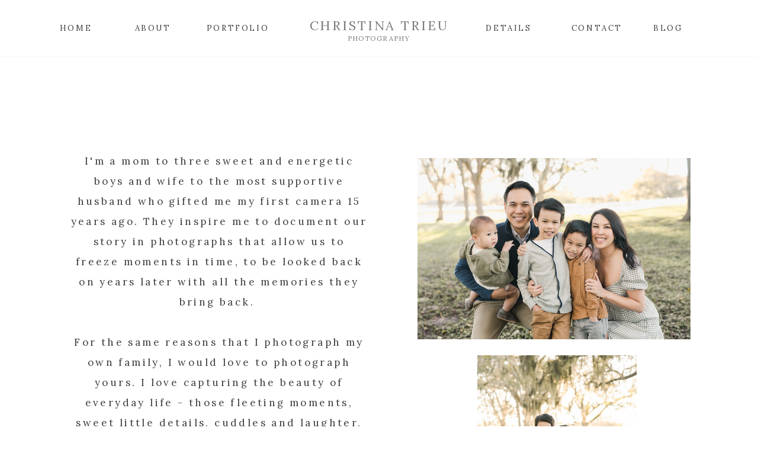

--- FILE ---
content_type: text/html; charset=UTF-8
request_url: https://christinatrieuphotography.com/about
body_size: 11787
content:
<!DOCTYPE html>
<html class="d" lang="">
  <head>
    <meta charset="UTF-8" />
    <meta name="viewport" content="width=device-width, initial-scale=1" />
    <title>About</title>
      <link rel="preconnect" href="https://static.showit.co" />
      <link rel="canonical" href="https://christinatrieuphotography.com/about" />
    
    <link rel="preconnect" href="https://fonts.googleapis.com">
<link rel="preconnect" href="https://fonts.gstatic.com" crossorigin>
<link href="https://fonts.googleapis.com/css?family=Lora:regular|Montserrat:regular" rel="stylesheet" type="text/css"/>
    <script id="init_data" type="application/json">
      {"mobile":{"w":320},"desktop":{"w":1200,"bgFillType":"color","bgColor":"#000000:0"},"sid":"dist9808s56btmf9qhr4vg","break":768,"assetURL":"//static.showit.co","contactFormId":"197578/333285","cfAction":"aHR0cHM6Ly9jbGllbnRzZXJ2aWNlLnNob3dpdC5jb20vY29udGFjdGZvcm0=","sgAction":"aHR0cHM6Ly9jbGllbnRzZXJ2aWNlLnNob3dpdC5jby9zb2NpYWxncmlk","blockData":[{"slug":"navigation","visible":"a","states":[],"d":{"h":100,"w":1200,"locking":{"side":"st","scrollOffset":1},"bgFillType":"color","bgColor":"#ffffff","bgMediaType":"none"},"m":{"h":51,"w":320,"locking":{"side":"t","scrollOffset":1},"bgFillType":"color","bgColor":"#ffffff","bgMediaType":"none"}},{"slug":"post-title","visible":"m","states":[],"d":{"h":68,"w":1200,"nature":"dH","bgFillType":"color","bgColor":"#FFFFFF","bgMediaType":"none"},"m":{"h":20,"w":320,"nature":"dH","bgFillType":"color","bgColor":"#FFFFFF","bgMediaType":"none"}},{"slug":"featured-image","visible":"a","states":[],"d":{"h":760,"w":1200,"nature":"dH","bgFillType":"color","bgColor":"#FFFFFF","bgMediaType":"none"},"m":{"h":302,"w":320,"bgFillType":"color","bgColor":"#FFFFFF","bgMediaType":"none"}},{"slug":"text","visible":"a","states":[],"d":{"h":221,"w":1200,"nature":"dH","bgFillType":"color","bgColor":"#FFFFFF","bgMediaType":"none"},"m":{"h":417,"w":320,"nature":"dH","bgFillType":"color","bgColor":"#FFFFFF","bgMediaType":"none"}},{"slug":"contact-1","visible":"a","states":[{"d":{"bgFillType":"color","bgColor":"#000000:0","bgMediaType":"none"},"m":{"bgFillType":"color","bgColor":"#000000:0","bgMediaType":"none"},"slug":"view-1"}],"d":{"h":689,"w":1200,"stateTrIn":{"type":"slide","duration":1,"direction":"Right"},"stateTrOut":{"type":"slide","duration":1,"direction":"Left"},"bgFillType":"color","bgColor":"#FFFFFF","bgMediaType":"image","bgImage":{"key":"5GYO4c-sR5OdfE8qca6MXg/197578/dsc_8412-2.jpg","aspect_ratio":2.04545,"title":"DSC_8412-2","type":"asset"},"bgOpacity":100,"bgPos":"cm","bgScale":"fit","bgScroll":"x"},"m":{"h":343,"w":320,"bgFillType":"color","bgColor":"#FFFFFF","bgMediaType":"image","bgImage":{"key":"5GYO4c-sR5OdfE8qca6MXg/197578/dsc_8412-2.jpg","aspect_ratio":2.04545,"title":"DSC_8412-2","type":"asset"},"bgOpacity":100,"bgPos":"cm","bgScale":"fit","bgScroll":"x"},"stateTrans":[{"d":{"in":{"cl":"slideInRight","d":1,"dl":"0","od":"slideInLeft"},"out":{"cl":"slideOutLeft","d":1,"dl":"0","od":"slideOutRight"}}}]},{"slug":"instagram-1","visible":"a","states":[],"d":{"h":529,"w":1200,"bgFillType":"color","bgColor":"colors-7","bgMediaType":"none"},"m":{"h":200,"w":320,"bgFillType":"color","bgColor":"colors-7","bgMediaType":"none"}},{"slug":"footer","visible":"a","states":[],"d":{"h":250,"w":1200,"bgFillType":"color","bgColor":"#f5f5f5","bgMediaType":"none"},"m":{"h":158,"w":320,"bgFillType":"color","bgColor":"#f5f5f5","bgMediaType":"none"}},{"slug":"mobile-nav","visible":"m","states":[],"d":{"h":400,"w":1200,"bgFillType":"color","bgColor":"#FFFFFF","bgMediaType":"none"},"m":{"h":600,"w":320,"locking":{"side":"t"},"bgFillType":"color","bgColor":"#f9f9f9","bgMediaType":"none"}}],"elementData":[{"type":"simple","visible":"d","id":"navigation_0","blockId":"navigation","m":{"x":48,"y":8,"w":224,"h":35,"a":0},"d":{"x":-8.667,"y":95,"w":1217,"h":1,"a":0,"lockH":"s"}},{"type":"text","visible":"d","id":"navigation_1","blockId":"navigation","m":{"x":122,"y":18,"w":75.60000000000001,"h":14,"a":0},"d":{"x":1039.5,"y":41,"w":97.013,"h":25.031,"a":0}},{"type":"text","visible":"d","id":"navigation_2","blockId":"navigation","m":{"x":122,"y":18,"w":75.60000000000001,"h":14,"a":0},"d":{"x":919.5,"y":41,"w":97.013,"h":25.031,"a":0}},{"type":"text","visible":"d","id":"navigation_3","blockId":"navigation","m":{"x":122,"y":18,"w":75.60000000000001,"h":14,"a":0},"d":{"x":308,"y":41,"w":107,"h":25,"a":0}},{"type":"text","visible":"d","id":"navigation_4","blockId":"navigation","m":{"x":122,"y":18,"w":75.60000000000001,"h":14,"a":0},"d":{"x":749.5,"y":41,"w":139.021,"h":25.031,"a":0}},{"type":"text","visible":"d","id":"navigation_5","blockId":"navigation","m":{"x":122,"y":18,"w":75.60000000000001,"h":14,"a":0},"d":{"x":169.5,"y":41,"w":97.013,"h":25.031,"a":0}},{"type":"text","visible":"d","id":"navigation_6","blockId":"navigation","m":{"x":122,"y":18,"w":75.60000000000001,"h":14,"a":0},"d":{"x":39.5,"y":41,"w":97.013,"h":25.031,"a":0}},{"type":"icon","visible":"m","id":"navigation_7","blockId":"navigation","m":{"x":274,"y":3,"w":41,"h":41,"a":0},"d":{"x":575,"y":325,"w":100,"h":100,"a":0},"pc":[{"type":"show","block":"mobile-nav"}]},{"type":"text","visible":"a","id":"navigation_8","blockId":"navigation","m":{"x":83,"y":19,"w":155,"h":28,"a":0},"d":{"x":474,"y":32,"w":252,"h":25,"a":0}},{"type":"text","visible":"a","id":"navigation_9","blockId":"navigation","m":{"x":109,"y":36,"w":103,"h":15,"a":0},"d":{"x":502,"y":60,"w":195,"h":16,"a":0}},{"type":"text","visible":"a","id":"post-title_0","blockId":"post-title","m":{"x":103,"y":-197,"w":115,"h":16,"a":0},"d":{"x":210,"y":477,"w":846,"h":564,"a":0}},{"type":"graphic","visible":"a","id":"featured-image_0","blockId":"featured-image","m":{"x":48,"y":48,"w":224,"h":149,"a":0},"d":{"x":665,"y":167,"w":461,"h":306,"a":0},"c":{"key":"akDQEfpVRVGQaSVRO7_Xwg/197578/extfam2022-9-edit.jpg","aspect_ratio":1.5}},{"type":"graphic","visible":"a","id":"text_0","blockId":"text","m":{"x":106,"y":146,"w":110,"h":165,"a":0},"d":{"x":766,"y":-260,"w":269,"h":364,"a":0,"gs":{"s":80}},"c":{"key":"xjkLQ3yLRES47iwwWUInXQ/197578/extfam2022-43-edit.jpg","aspect_ratio":0.66667}},{"type":"text","visible":"a","id":"text_1","blockId":"text","m":{"x":30,"y":-72,"w":261,"h":198,"a":0},"d":{"x":79,"y":-605,"w":502,"h":726,"a":0}},{"type":"simple","visible":"a","id":"contact-1_view-1_0","blockId":"contact-1","m":{"x":90,"y":219,"w":140,"h":23,"a":0,"o":90},"d":{"x":474,"y":534,"w":252,"h":67,"a":0,"o":80}},{"type":"text","visible":"a","id":"contact-1_view-1_1","blockId":"contact-1","m":{"x":104,"y":225,"w":113,"h":15,"a":0},"d":{"x":454,"y":559,"w":292,"h":29,"a":0}},{"type":"graphic","visible":"d","id":"instagram-1_1","blockId":"instagram-1","m":{"x":0,"y":0,"w":130,"h":178,"a":0},"d":{"x":-217.5,"y":97.5,"w":332.004,"h":332.004,"a":0},"c":{"key":"oKwuunC6Q9GGr5NXFkt-2g/197578/dsc_7020-edit-2.jpg","aspect_ratio":1.25}},{"type":"graphic","visible":"d","id":"instagram-1_2","blockId":"instagram-1","m":{"x":0,"y":0,"w":130,"h":178,"a":0},"d":{"x":110,"y":97.5,"w":332.004,"h":332.004,"a":0},"c":{"key":"EbZvaMXdRveIt4wyIa8tNw/197578/dsc_7463-edit.jpg","aspect_ratio":1.49792}},{"type":"graphic","visible":"a","id":"instagram-1_3","blockId":"instagram-1","m":{"x":-35,"y":36,"w":130,"h":130,"a":0,"gs":{"s":60}},"d":{"x":1101.75,"y":97.5,"w":332.004,"h":332.004,"a":0,"gs":{"s":90}},"c":{"key":"yoHyPbFVSAWwzTW0DaE6wQ/197578/dsc_5895-edit-2.jpg","aspect_ratio":1.49792}},{"type":"graphic","visible":"a","id":"instagram-1_4","blockId":"instagram-1","m":{"x":225,"y":36,"w":128,"h":130,"a":0},"d":{"x":441.5,"y":97.5,"w":332.004,"h":332.004,"a":0},"c":{"key":"dACrYkwdS5u6-IGCFu1gKQ/197578/dsc_2261-edit-edit.jpg","aspect_ratio":0.8003}},{"type":"graphic","visible":"a","id":"instagram-1_5","blockId":"instagram-1","m":{"x":95,"y":36,"w":130,"h":130,"a":0,"gs":{"s":30}},"d":{"x":770.25,"y":97.5,"w":332.004,"h":332.004,"a":0,"gs":{"t":"cover","s":30}},"c":{"key":"6wDDHlEPR1qil74RFVoDnA/197578/dsc_9797.jpg","aspect_ratio":0.66749}},{"type":"graphic","visible":"d","id":"instagram-1_6","blockId":"instagram-1","m":{"x":89,"y":126,"w":130,"h":130,"a":0},"d":{"x":1431.75,"y":97.5,"w":332.004,"h":332.004,"a":0},"c":{"key":"mGqSQ0BfQeSyNqsGTicmtQ/197578/dsc_5688.jpg","aspect_ratio":0.66749}},{"type":"graphic","visible":"d","id":"instagram-1_7","blockId":"instagram-1","m":{"x":225,"y":36,"w":130,"h":130,"a":0,"gs":{"s":100}},"d":{"x":-548.917,"y":97.5,"w":332.004,"h":332.004,"a":0,"gs":{"s":90}},"c":{"key":"fJQE2EmMSdmGkY-CrpySlw/197578/dsc_9881-edit-edit.jpg","aspect_ratio":0.66667}},{"type":"simple","visible":"a","id":"instagram-1_8","blockId":"instagram-1","m":{"x":49,"y":43,"w":219,"h":27,"a":0,"o":90},"d":{"x":360,"y":122,"w":480,"h":83,"a":0,"o":80}},{"type":"text","visible":"a","id":"instagram-1_9","blockId":"instagram-1","m":{"x":14,"y":51,"w":291,"h":18,"a":0},"d":{"x":322,"y":154,"w":556,"h":19,"a":0}},{"type":"text","visible":"a","id":"footer_0","blockId":"footer","m":{"x":15.497,"y":40,"w":289.009,"h":74,"a":0},"d":{"x":102.568,"y":68.583,"w":630.02,"h":82.002,"a":0}},{"type":"text","visible":"a","id":"footer_1","blockId":"footer","m":{"x":66,"y":125,"w":189,"h":14,"a":0},"d":{"x":388,"y":188,"w":424,"h":22,"a":0}},{"type":"simple","visible":"m","id":"mobile-nav_0","blockId":"mobile-nav","m":{"x":-2,"y":270,"w":327,"h":44,"a":0,"lockV":"b"},"d":{"x":488,"y":60,"w":480,"h":160,"a":0}},{"type":"icon","visible":"m","id":"mobile-nav_1","blockId":"mobile-nav","m":{"x":243.5,"y":278,"w":23,"h":23,"a":0,"lockV":"b"},"d":{"x":575,"y":175,"w":100,"h":100,"a":0}},{"type":"icon","visible":"m","id":"mobile-nav_2","blockId":"mobile-nav","m":{"x":179.5,"y":279,"w":22,"h":22,"a":0,"lockV":"b"},"d":{"x":575,"y":175,"w":100,"h":100,"a":0}},{"type":"icon","visible":"m","id":"mobile-nav_3","blockId":"mobile-nav","m":{"x":113.5,"y":278,"w":23,"h":23,"a":0,"lockV":"b"},"d":{"x":575,"y":175,"w":100,"h":100,"a":0}},{"type":"icon","visible":"m","id":"mobile-nav_4","blockId":"mobile-nav","m":{"x":53.5,"y":278,"w":22,"h":22,"a":0,"lockV":"b"},"d":{"x":575,"y":175,"w":100,"h":100,"a":0}},{"type":"text","visible":"m","id":"mobile-nav_5","blockId":"mobile-nav","m":{"x":222.2,"y":211,"w":75.6,"h":14,"a":0},"d":{"x":562,"y":193,"w":97.19999999999999,"h":18,"a":0}},{"type":"icon","visible":"m","id":"mobile-nav_6","blockId":"mobile-nav","m":{"x":252,"y":173,"w":21,"h":25,"a":0},"d":{"x":575,"y":175,"w":100,"h":100,"a":0}},{"type":"text","visible":"m","id":"mobile-nav_7","blockId":"mobile-nav","m":{"x":122.2,"y":211,"w":75.6,"h":14,"a":0},"d":{"x":562,"y":193,"w":97.19999999999999,"h":18,"a":0}},{"type":"icon","visible":"m","id":"mobile-nav_8","blockId":"mobile-nav","m":{"x":149,"y":173,"w":21,"h":24,"a":0},"d":{"x":575,"y":175,"w":100,"h":100,"a":0}},{"type":"text","visible":"m","id":"mobile-nav_9","blockId":"mobile-nav","m":{"x":217.2,"y":125,"w":75.6,"h":14,"a":0},"d":{"x":562,"y":193,"w":97.19999999999999,"h":18,"a":0}},{"type":"icon","visible":"m","id":"mobile-nav_10","blockId":"mobile-nav","m":{"x":241,"y":80,"w":27,"h":30,"a":0},"d":{"x":575,"y":175,"w":100,"h":100,"a":0}},{"type":"text","visible":"m","id":"mobile-nav_11","blockId":"mobile-nav","m":{"x":25.2,"y":211,"w":75.6,"h":14,"a":0},"d":{"x":562,"y":193,"w":97.19999999999999,"h":18,"a":0}},{"type":"icon","visible":"m","id":"mobile-nav_12","blockId":"mobile-nav","m":{"x":49,"y":172,"w":23,"h":23,"a":0},"d":{"x":575,"y":175,"w":100,"h":100,"a":0}},{"type":"text","visible":"m","id":"mobile-nav_13","blockId":"mobile-nav","m":{"x":122.2,"y":125,"w":75.6,"h":14,"a":0},"d":{"x":562,"y":193,"w":97.19999999999999,"h":18,"a":0}},{"type":"icon","visible":"m","id":"mobile-nav_14","blockId":"mobile-nav","m":{"x":147,"y":81.5,"w":25,"h":27,"a":0},"d":{"x":575,"y":175,"w":100,"h":100,"a":0}},{"type":"text","visible":"m","id":"mobile-nav_15","blockId":"mobile-nav","m":{"x":22.2,"y":125,"w":75.6,"h":14,"a":0},"d":{"x":562,"y":193,"w":97.19999999999999,"h":18,"a":0}},{"type":"icon","visible":"m","id":"mobile-nav_16","blockId":"mobile-nav","m":{"x":46,"y":81.5,"w":27,"h":27,"a":0},"d":{"x":575,"y":175,"w":100,"h":100,"a":0}},{"type":"icon","visible":"m","id":"mobile-nav_17","blockId":"mobile-nav","m":{"x":280,"y":9,"w":29,"h":28,"a":0,"lockV":"t"},"d":{"x":575,"y":175,"w":100,"h":100,"a":0}},{"type":"text","visible":"m","id":"mobile-nav_18","blockId":"mobile-nav","m":{"x":32.5,"y":36,"w":255,"h":15,"a":0},"d":{"x":422.5,"y":82.5,"w":195,"h":65,"a":0}}]}
    </script>
    <link
      rel="stylesheet"
      type="text/css"
      href="https://cdnjs.cloudflare.com/ajax/libs/animate.css/3.4.0/animate.min.css"
    />
    <script
      id="si-jquery"
      src="https://ajax.googleapis.com/ajax/libs/jquery/3.5.1/jquery.min.js"
    ></script>
    		
		<script src="//lib.showit.co/engine/2.6.1/showit-lib.min.js"></script>
		<script src="//lib.showit.co/engine/2.6.1/showit.min.js"></script>

    <script>
      
      function initPage(){
      
      }
    </script>
    <link rel="stylesheet" type="text/css" href="//lib.showit.co/engine/2.6.1/showit.css" />
    <style id="si-page-css">
      html.m {background-color:rgba(0,0,0,0);}
html.d {background-color:rgba(0,0,0,0);}
.d .se:has(.st-primary) {border-radius:10px;box-shadow:none;opacity:1;overflow:hidden;}
.d .st-primary {padding:10px 14px 10px 14px;border-width:0px;border-color:rgba(26,26,26,1);background-color:rgba(26,26,26,1);background-image:none;border-radius:inherit;transition-duration:0.5s;}
.d .st-primary span {color:rgba(255,255,255,1);font-family:'Lora';font-weight:400;font-style:italic;font-size:14px;text-align:center;letter-spacing:0.1em;transition-duration:0.5s;}
.d .se:has(.st-primary:hover), .d .se:has(.trigger-child-hovers:hover .st-primary) {}
.d .st-primary.se-button:hover, .d .trigger-child-hovers:hover .st-primary.se-button {background-color:rgba(26,26,26,1);background-image:none;transition-property:background-color,background-image;}
.d .st-primary.se-button:hover span, .d .trigger-child-hovers:hover .st-primary.se-button span {}
.m .se:has(.st-primary) {border-radius:10px;box-shadow:none;opacity:1;overflow:hidden;}
.m .st-primary {padding:10px 14px 10px 14px;border-width:0px;border-color:rgba(26,26,26,1);background-color:rgba(26,26,26,1);background-image:none;border-radius:inherit;}
.m .st-primary span {color:rgba(255,255,255,1);font-family:'Lora';font-weight:400;font-style:italic;font-size:10px;letter-spacing:0.1em;}
.d .se:has(.st-secondary) {border-radius:10px;box-shadow:none;opacity:1;overflow:hidden;}
.d .st-secondary {padding:10px 14px 10px 14px;border-width:2px;border-color:rgba(26,26,26,1);background-color:rgba(0,0,0,0);background-image:none;border-radius:inherit;transition-duration:0.5s;}
.d .st-secondary span {color:rgba(26,26,26,1);font-family:'Lora';font-weight:400;font-style:italic;font-size:14px;text-align:center;letter-spacing:0.1em;transition-duration:0.5s;}
.d .se:has(.st-secondary:hover), .d .se:has(.trigger-child-hovers:hover .st-secondary) {}
.d .st-secondary.se-button:hover, .d .trigger-child-hovers:hover .st-secondary.se-button {border-color:rgba(26,26,26,0.7);background-color:rgba(0,0,0,0);background-image:none;transition-property:border-color,background-color,background-image;}
.d .st-secondary.se-button:hover span, .d .trigger-child-hovers:hover .st-secondary.se-button span {color:rgba(26,26,26,0.7);transition-property:color;}
.m .se:has(.st-secondary) {border-radius:10px;box-shadow:none;opacity:1;overflow:hidden;}
.m .st-secondary {padding:10px 14px 10px 14px;border-width:2px;border-color:rgba(26,26,26,1);background-color:rgba(0,0,0,0);background-image:none;border-radius:inherit;}
.m .st-secondary span {color:rgba(26,26,26,1);font-family:'Lora';font-weight:400;font-style:italic;font-size:10px;letter-spacing:0.1em;}
.d .st-d-title {color:rgba(62,62,62,1);letter-spacing:0em;font-size:60px;text-align:center;font-family:'Lora';font-weight:400;font-style:normal;}
.d .st-d-title.se-rc a {color:rgba(62,62,62,1);}
.d .st-d-title.se-rc a:hover {text-decoration:underline;color:rgba(62,62,62,1);opacity:0.8;}
.m .st-m-title {color:rgba(26,26,26,1);font-size:25px;text-align:center;font-family:'Lora';font-weight:400;font-style:normal;}
.m .st-m-title.se-rc a {color:rgba(26,26,26,1);}
.m .st-m-title.se-rc a:hover {text-decoration:underline;color:rgba(26,26,26,1);opacity:0.8;}
.d .st-d-heading {color:rgba(62,62,62,1);text-transform:uppercase;line-height:1.2;letter-spacing:0.2em;font-size:14px;text-align:center;font-family:'Montserrat';font-weight:400;font-style:normal;}
.d .st-d-heading.se-rc a {color:rgba(62,62,62,1);}
.d .st-d-heading.se-rc a:hover {text-decoration:underline;color:rgba(62,62,62,1);opacity:0.8;}
.m .st-m-heading {color:rgba(62,62,62,1);text-transform:uppercase;line-height:1;letter-spacing:0.2em;font-size:10px;font-family:'Montserrat';font-weight:400;font-style:normal;}
.m .st-m-heading.se-rc a {color:rgba(62,62,62,1);}
.m .st-m-heading.se-rc a:hover {text-decoration:underline;color:rgba(62,62,62,1);opacity:0.8;}
.d .st-d-subheading {color:rgba(62,62,62,1);letter-spacing:0.1em;font-size:14px;text-align:center;font-family:'Lora';font-weight:400;font-style:italic;}
.d .st-d-subheading.se-rc a {color:rgba(62,62,62,1);}
.d .st-d-subheading.se-rc a:hover {text-decoration:underline;color:rgba(62,62,62,1);opacity:0.8;}
.m .st-m-subheading {color:rgba(62,62,62,1);letter-spacing:0.1em;font-size:10px;font-family:'Lora';font-weight:400;font-style:italic;}
.m .st-m-subheading.se-rc a {color:rgba(62,62,62,1);}
.m .st-m-subheading.se-rc a:hover {text-decoration:underline;color:rgba(62,62,62,1);opacity:0.8;}
.d .st-d-paragraph {color:rgba(62,62,62,1);letter-spacing:0.2em;font-size:13px;text-align:justify;font-family:'Lora';font-weight:400;font-style:normal;}
.d .st-d-paragraph.se-rc a {color:rgba(62,62,62,1);}
.d .st-d-paragraph.se-rc a:hover {text-decoration:underline;color:rgba(62,62,62,1);opacity:0.8;}
.m .st-m-paragraph {color:rgba(62,62,62,1);letter-spacing:0.1em;font-size:9px;font-family:'Lora';font-weight:400;font-style:normal;}
.m .st-m-paragraph.se-rc a {color:rgba(62,62,62,1);}
.m .st-m-paragraph.se-rc a:hover {text-decoration:underline;color:rgba(62,62,62,1);opacity:0.8;}
.sib-navigation {z-index:15;}
.m .sib-navigation {height:51px;}
.d .sib-navigation {height:100px;}
.m .sib-navigation .ss-bg {background-color:rgba(255,255,255,1);}
.d .sib-navigation .ss-bg {background-color:rgba(255,255,255,1);}
.d .sie-navigation_0 {left:-8.667px;top:95px;width:1217px;height:1px;}
.m .sie-navigation_0 {left:48px;top:8px;width:224px;height:35px;display:none;}
.d .sie-navigation_0 .se-simple:hover {}
.m .sie-navigation_0 .se-simple:hover {}
.d .sie-navigation_0 .se-simple {background-color:rgba(245,245,245,0.7);}
.m .sie-navigation_0 .se-simple {background-color:rgba(26,26,26,1);}
.d .sie-navigation_1 {left:1039.5px;top:41px;width:97.013px;height:25.031px;}
.m .sie-navigation_1 {left:122px;top:18px;width:75.60000000000001px;height:14px;display:none;}
.d .sie-navigation_1-text {color:rgba(62,62,62,1);text-transform:uppercase;letter-spacing:0.2em;font-size:13px;text-align:center;font-family:'Lora';font-weight:400;font-style:normal;}
.m .sie-navigation_1-text {color:rgba(62,62,62,1);text-transform:none;letter-spacing:0.1em;font-size:9px;font-family:'Lora';font-weight:400;font-style:normal;}
.d .sie-navigation_2 {left:919.5px;top:41px;width:97.013px;height:25.031px;}
.m .sie-navigation_2 {left:122px;top:18px;width:75.60000000000001px;height:14px;display:none;}
.d .sie-navigation_2-text {color:rgba(62,62,62,1);text-transform:uppercase;letter-spacing:0.2em;font-size:13px;text-align:center;font-family:'Lora';font-weight:400;font-style:normal;}
.m .sie-navigation_2-text {color:rgba(62,62,62,1);text-transform:none;letter-spacing:0.1em;font-size:9px;font-family:'Lora';font-weight:400;font-style:normal;}
.d .sie-navigation_3 {left:308px;top:41px;width:107px;height:25px;}
.m .sie-navigation_3 {left:122px;top:18px;width:75.60000000000001px;height:14px;display:none;}
.d .sie-navigation_3-text {color:rgba(62,62,62,1);text-transform:uppercase;letter-spacing:0.2em;font-size:13px;text-align:center;font-family:'Lora';font-weight:400;font-style:normal;}
.m .sie-navigation_3-text {color:rgba(62,62,62,1);text-transform:none;letter-spacing:0.1em;font-size:9px;font-family:'Lora';font-weight:400;font-style:normal;}
.d .sie-navigation_4 {left:749.5px;top:41px;width:139.021px;height:25.031px;}
.m .sie-navigation_4 {left:122px;top:18px;width:75.60000000000001px;height:14px;display:none;}
.d .sie-navigation_4-text {color:rgba(62,62,62,1);text-transform:uppercase;letter-spacing:0.2em;font-size:13px;text-align:center;font-family:'Lora';font-weight:400;font-style:normal;}
.m .sie-navigation_4-text {color:rgba(62,62,62,1);text-transform:none;letter-spacing:0.1em;font-size:9px;font-family:'Lora';font-weight:400;font-style:normal;}
.d .sie-navigation_5 {left:169.5px;top:41px;width:97.013px;height:25.031px;}
.m .sie-navigation_5 {left:122px;top:18px;width:75.60000000000001px;height:14px;display:none;}
.d .sie-navigation_5-text {color:rgba(62,62,62,1);text-transform:uppercase;letter-spacing:0.2em;font-size:13px;text-align:center;font-family:'Lora';font-weight:400;font-style:normal;}
.m .sie-navigation_5-text {color:rgba(62,62,62,1);text-transform:none;letter-spacing:0.1em;font-size:9px;font-family:'Lora';font-weight:400;font-style:normal;}
.d .sie-navigation_6 {left:39.5px;top:41px;width:97.013px;height:25.031px;}
.m .sie-navigation_6 {left:122px;top:18px;width:75.60000000000001px;height:14px;display:none;}
.d .sie-navigation_6-text {color:rgba(62,62,62,1);text-transform:uppercase;letter-spacing:0.2em;font-size:13px;text-align:center;font-family:'Lora';font-weight:400;font-style:normal;}
.m .sie-navigation_6-text {color:rgba(62,62,62,1);text-transform:none;letter-spacing:0.1em;font-size:9px;font-family:'Lora';font-weight:400;font-style:normal;}
.d .sie-navigation_7 {left:575px;top:325px;width:100px;height:100px;display:none;}
.m .sie-navigation_7 {left:274px;top:3px;width:41px;height:41px;}
.d .sie-navigation_7 svg {fill:rgba(97,97,97,1);}
.m .sie-navigation_7 svg {fill:rgba(201,201,201,1);}
.d .sie-navigation_8 {left:474px;top:32px;width:252px;height:25px;}
.m .sie-navigation_8 {left:83px;top:19px;width:155px;height:28px;}
.d .sie-navigation_8-text {color:rgba(124,124,124,1);text-transform:uppercase;letter-spacing:0.13em;font-size:22px;font-family:'Lora';font-weight:400;font-style:normal;}
.m .sie-navigation_8-text {color:rgba(124,124,124,1);letter-spacing:0.13em;font-size:14px;}
.d .sie-navigation_9 {left:502px;top:60px;width:195px;height:16px;}
.m .sie-navigation_9 {left:109px;top:36px;width:103px;height:15px;}
.d .sie-navigation_9-text {color:rgba(124,124,124,1);letter-spacing:0.13em;font-size:11px;}
.m .sie-navigation_9-text {color:rgba(124,124,124,1);letter-spacing:0.13em;font-size:8px;}
.m .sib-post-title {height:20px;}
.d .sib-post-title {height:68px;display:none;}
.m .sib-post-title .ss-bg {background-color:rgba(255,255,255,1);}
.d .sib-post-title .ss-bg {background-color:rgba(255,255,255,1);}
.m .sib-post-title.sb-nm-dH .sc {height:20px;}
.d .sib-post-title.sb-nd-dH .sc {height:68px;}
.d .sie-post-title_0 {left:210px;top:477px;width:846px;height:564px;}
.m .sie-post-title_0 {left:103px;top:-197px;width:115px;height:16px;}
.d .sie-post-title_0-text {color:rgba(62,62,62,1);text-transform:uppercase;letter-spacing:0.2em;font-size:30px;text-align:center;font-family:'Lora';font-weight:400;font-style:normal;}
.m .sie-post-title_0-text {color:rgba(124,124,124,1);text-transform:none;letter-spacing:0.2em;font-size:12px;text-align:center;font-family:'Lora';font-weight:400;font-style:normal;}
.m .sib-featured-image {height:302px;}
.d .sib-featured-image {height:760px;}
.m .sib-featured-image .ss-bg {background-color:rgba(255,255,255,1);}
.d .sib-featured-image .ss-bg {background-color:rgba(255,255,255,1);}
.d .sib-featured-image.sb-nd-dH .sc {height:760px;}
.d .sie-featured-image_0 {left:665px;top:167px;width:461px;height:306px;}
.m .sie-featured-image_0 {left:48px;top:48px;width:224px;height:149px;}
.d .sie-featured-image_0 .se-img {background-repeat:no-repeat;background-size:cover;background-position:50% 50%;border-radius:inherit;}
.m .sie-featured-image_0 .se-img {background-repeat:no-repeat;background-size:cover;background-position:50% 50%;border-radius:inherit;}
.m .sib-text {height:417px;}
.d .sib-text {height:221px;}
.m .sib-text .ss-bg {background-color:rgba(255,255,255,1);}
.d .sib-text .ss-bg {background-color:rgba(255,255,255,1);}
.m .sib-text.sb-nm-dH .sc {height:417px;}
.d .sib-text.sb-nd-dH .sc {height:221px;}
.d .sie-text_0 {left:766px;top:-260px;width:269px;height:364px;}
.m .sie-text_0 {left:106px;top:146px;width:110px;height:165px;}
.d .sie-text_0 .se-img {background-repeat:no-repeat;background-size:cover;background-position:80% 80%;border-radius:inherit;}
.m .sie-text_0 .se-img {background-repeat:no-repeat;background-size:cover;background-position:50% 50%;border-radius:inherit;}
.d .sie-text_1 {left:79px;top:-605px;width:502px;height:726px;}
.m .sie-text_1 {left:30px;top:-72px;width:261px;height:198px;}
.d .sie-text_1-text {line-height:2;font-size:17px;text-align:center;}
.m .sie-text_1-text {line-height:1.4;font-size:8px;text-align:center;}
.sib-contact-1 {z-index:9;}
.m .sib-contact-1 {height:343px;}
.d .sib-contact-1 {height:689px;}
.m .sib-contact-1 .ss-bg {background-color:rgba(255,255,255,1);}
.d .sib-contact-1 .ss-bg {background-color:rgba(255,255,255,1);}
.m .sib-contact-1 .sis-contact-1_view-1 {background-color:rgba(0,0,0,0);}
.d .sib-contact-1 .sis-contact-1_view-1 {background-color:rgba(0,0,0,0);}
.d .sie-contact-1_view-1_0 {left:474px;top:534px;width:252px;height:67px;opacity:0.8;}
.m .sie-contact-1_view-1_0 {left:90px;top:219px;width:140px;height:23px;opacity:0.9;}
.d .sie-contact-1_view-1_0 .se-simple:hover {}
.m .sie-contact-1_view-1_0 .se-simple:hover {}
.d .sie-contact-1_view-1_0 .se-simple {background-color:rgba(255,255,255,1);}
.m .sie-contact-1_view-1_0 .se-simple {background-color:rgba(255,255,255,1);}
.d .sie-contact-1_view-1_1 {left:454px;top:559px;width:292px;height:29px;}
.m .sie-contact-1_view-1_1 {left:104px;top:225px;width:113px;height:15px;}
.d .sie-contact-1_view-1_1-text {font-size:15px;}
.m .sie-contact-1_view-1_1-text {text-align:center;}
.m .sib-instagram-1 {height:200px;}
.d .sib-instagram-1 {height:529px;}
.m .sib-instagram-1 .ss-bg {background-color:rgba(255,255,255,1);}
.d .sib-instagram-1 .ss-bg {background-color:rgba(255,255,255,1);}
.d .sie-instagram-1_1 {left:-217.5px;top:97.5px;width:332.004px;height:332.004px;}
.m .sie-instagram-1_1 {left:0px;top:0px;width:130px;height:178px;display:none;}
.d .sie-instagram-1_1 .se-img {background-repeat:no-repeat;background-size:cover;background-position:50% 50%;border-radius:inherit;}
.m .sie-instagram-1_1 .se-img {background-repeat:no-repeat;background-size:cover;background-position:50% 50%;border-radius:inherit;}
.d .sie-instagram-1_2 {left:110px;top:97.5px;width:332.004px;height:332.004px;}
.m .sie-instagram-1_2 {left:0px;top:0px;width:130px;height:178px;display:none;}
.d .sie-instagram-1_2 .se-img {background-repeat:no-repeat;background-size:cover;background-position:50% 50%;border-radius:inherit;}
.m .sie-instagram-1_2 .se-img {background-repeat:no-repeat;background-size:cover;background-position:50% 50%;border-radius:inherit;}
.d .sie-instagram-1_3 {left:1101.75px;top:97.5px;width:332.004px;height:332.004px;}
.m .sie-instagram-1_3 {left:-35px;top:36px;width:130px;height:130px;}
.d .sie-instagram-1_3 .se-img {background-repeat:no-repeat;background-size:cover;background-position:90% 90%;border-radius:inherit;}
.m .sie-instagram-1_3 .se-img {background-repeat:no-repeat;background-size:cover;background-position:60% 60%;border-radius:inherit;}
.d .sie-instagram-1_4 {left:441.5px;top:97.5px;width:332.004px;height:332.004px;}
.m .sie-instagram-1_4 {left:225px;top:36px;width:128px;height:130px;}
.d .sie-instagram-1_4 .se-img {background-repeat:no-repeat;background-size:cover;background-position:50% 50%;border-radius:inherit;}
.m .sie-instagram-1_4 .se-img {background-repeat:no-repeat;background-size:cover;background-position:50% 50%;border-radius:inherit;}
.d .sie-instagram-1_5 {left:770.25px;top:97.5px;width:332.004px;height:332.004px;}
.m .sie-instagram-1_5 {left:95px;top:36px;width:130px;height:130px;}
.d .sie-instagram-1_5 .se-img {background-repeat:no-repeat;background-size:cover;background-position:30% 30%;border-radius:inherit;}
.m .sie-instagram-1_5 .se-img {background-repeat:no-repeat;background-size:cover;background-position:30% 30%;border-radius:inherit;}
.d .sie-instagram-1_6 {left:1431.75px;top:97.5px;width:332.004px;height:332.004px;}
.m .sie-instagram-1_6 {left:89px;top:126px;width:130px;height:130px;display:none;}
.d .sie-instagram-1_6 .se-img {background-repeat:no-repeat;background-size:cover;background-position:50% 50%;border-radius:inherit;}
.m .sie-instagram-1_6 .se-img {background-repeat:no-repeat;background-size:cover;background-position:50% 50%;border-radius:inherit;}
.d .sie-instagram-1_7 {left:-548.917px;top:97.5px;width:332.004px;height:332.004px;}
.m .sie-instagram-1_7 {left:225px;top:36px;width:130px;height:130px;display:none;}
.d .sie-instagram-1_7 .se-img {background-repeat:no-repeat;background-size:cover;background-position:90% 90%;border-radius:inherit;}
.m .sie-instagram-1_7 .se-img {background-repeat:no-repeat;background-size:cover;background-position:100% 100%;border-radius:inherit;}
.d .sie-instagram-1_8 {left:360px;top:122px;width:480px;height:83px;opacity:0.8;}
.m .sie-instagram-1_8 {left:49px;top:43px;width:219px;height:27px;opacity:0.9;}
.d .sie-instagram-1_8 .se-simple:hover {}
.m .sie-instagram-1_8 .se-simple:hover {}
.d .sie-instagram-1_8 .se-simple {background-color:rgba(255,255,255,1);}
.m .sie-instagram-1_8 .se-simple {background-color:rgba(255,255,255,1);}
.d .sie-instagram-1_9 {left:322px;top:154px;width:556px;height:19px;}
.m .sie-instagram-1_9 {left:14px;top:51px;width:291px;height:18px;}
.d .sie-instagram-1_9-text {font-size:15px;}
.m .sie-instagram-1_9-text {line-height:1.5;font-size:7px;text-align:center;}
.sib-footer {z-index:1;}
.m .sib-footer {height:158px;}
.d .sib-footer {height:250px;}
.m .sib-footer .ss-bg {background-color:rgba(245,245,245,1);}
.d .sib-footer .ss-bg {background-color:rgba(245,245,245,1);}
.d .sie-footer_0 {left:102.568px;top:68.583px;width:630.02px;height:82.002px;}
.m .sie-footer_0 {left:15.497px;top:40px;width:289.009px;height:74px;}
.d .sie-footer_0-text {color:rgba(62,62,62,1);text-transform:none;line-height:2;letter-spacing:0.2em;font-size:13px;text-align:left;font-family:'Lora';font-weight:400;font-style:normal;}
.m .sie-footer_0-text {color:rgba(62,62,62,1);text-transform:none;line-height:2;letter-spacing:0.1em;font-size:8px;text-align:center;font-family:'Lora';font-weight:400;font-style:normal;}
.d .sie-footer_1 {left:388px;top:188px;width:424px;height:22px;}
.m .sie-footer_1 {left:66px;top:125px;width:189px;height:14px;}
.d .sie-footer_1-text {font-size:11px;text-align:center;}
.m .sie-footer_1-text {font-size:7px;text-align:center;}
.sib-mobile-nav {z-index:15;}
.m .sib-mobile-nav {height:600px;display:none;}
.d .sib-mobile-nav {height:400px;display:none;}
.m .sib-mobile-nav .ss-bg {background-color:rgba(249,249,249,1);}
.d .sib-mobile-nav .ss-bg {background-color:rgba(255,255,255,1);}
.d .sie-mobile-nav_0 {left:488px;top:60px;width:480px;height:160px;display:none;}
.m .sie-mobile-nav_0 {left:-2px;top:270px;width:327px;height:44px;}
.d .sie-mobile-nav_0 .se-simple:hover {}
.m .sie-mobile-nav_0 .se-simple:hover {}
.d .sie-mobile-nav_0 .se-simple {background-color:rgba(26,26,26,1);}
.m .sie-mobile-nav_0 .se-simple {background-color:rgba(245,245,245,1);}
.d .sie-mobile-nav_1 {left:575px;top:175px;width:100px;height:100px;display:none;}
.m .sie-mobile-nav_1 {left:243.5px;top:278px;width:23px;height:23px;}
.d .sie-mobile-nav_1 svg {fill:rgba(97,97,97,1);}
.m .sie-mobile-nav_1 svg {fill:rgba(97,97,97,1);}
.d .sie-mobile-nav_2 {left:575px;top:175px;width:100px;height:100px;display:none;}
.m .sie-mobile-nav_2 {left:179.5px;top:279px;width:22px;height:22px;}
.d .sie-mobile-nav_2 svg {fill:rgba(97,97,97,1);}
.m .sie-mobile-nav_2 svg {fill:rgba(97,97,97,1);}
.d .sie-mobile-nav_3 {left:575px;top:175px;width:100px;height:100px;display:none;}
.m .sie-mobile-nav_3 {left:113.5px;top:278px;width:23px;height:23px;}
.d .sie-mobile-nav_3 svg {fill:rgba(97,97,97,1);}
.m .sie-mobile-nav_3 svg {fill:rgba(97,97,97,1);}
.d .sie-mobile-nav_4 {left:575px;top:175px;width:100px;height:100px;display:none;}
.m .sie-mobile-nav_4 {left:53.5px;top:278px;width:22px;height:22px;}
.d .sie-mobile-nav_4 svg {fill:rgba(97,97,97,1);}
.m .sie-mobile-nav_4 svg {fill:rgba(97,97,97,1);}
.d .sie-mobile-nav_5 {left:562px;top:193px;width:97.19999999999999px;height:18px;display:none;}
.m .sie-mobile-nav_5 {left:222.2px;top:211px;width:75.6px;height:14px;}
.d .sie-mobile-nav_5-text {color:rgba(62,62,62,1);text-transform:none;letter-spacing:0.2em;font-size:13px;text-align:justify;font-family:'Lora';font-weight:400;font-style:normal;}
.m .sie-mobile-nav_5-text {color:rgba(62,62,62,1);text-transform:none;letter-spacing:0.1em;font-size:9px;text-align:center;font-family:'Lora';font-weight:400;font-style:normal;}
.d .sie-mobile-nav_6 {left:575px;top:175px;width:100px;height:100px;display:none;}
.m .sie-mobile-nav_6 {left:252px;top:173px;width:21px;height:25px;}
.d .sie-mobile-nav_6 svg {fill:rgba(97,97,97,1);}
.m .sie-mobile-nav_6 svg {fill:rgba(97,97,97,1);}
.d .sie-mobile-nav_7 {left:562px;top:193px;width:97.19999999999999px;height:18px;display:none;}
.m .sie-mobile-nav_7 {left:122.2px;top:211px;width:75.6px;height:14px;}
.d .sie-mobile-nav_7-text {color:rgba(62,62,62,1);text-transform:none;letter-spacing:0.2em;font-size:13px;text-align:justify;font-family:'Lora';font-weight:400;font-style:normal;}
.m .sie-mobile-nav_7-text {color:rgba(62,62,62,1);text-transform:none;letter-spacing:0.1em;font-size:9px;text-align:center;font-family:'Lora';font-weight:400;font-style:normal;}
.d .sie-mobile-nav_8 {left:575px;top:175px;width:100px;height:100px;display:none;}
.m .sie-mobile-nav_8 {left:149px;top:173px;width:21px;height:24px;}
.d .sie-mobile-nav_8 svg {fill:rgba(97,97,97,1);}
.m .sie-mobile-nav_8 svg {fill:rgba(97,97,97,1);}
.d .sie-mobile-nav_9 {left:562px;top:193px;width:97.19999999999999px;height:18px;display:none;}
.m .sie-mobile-nav_9 {left:217.2px;top:125px;width:75.6px;height:14px;}
.d .sie-mobile-nav_9-text {color:rgba(62,62,62,1);text-transform:none;letter-spacing:0.2em;font-size:13px;text-align:justify;font-family:'Lora';font-weight:400;font-style:normal;}
.m .sie-mobile-nav_9-text {color:rgba(62,62,62,1);text-transform:none;letter-spacing:0.1em;font-size:9px;text-align:center;font-family:'Lora';font-weight:400;font-style:normal;}
.d .sie-mobile-nav_10 {left:575px;top:175px;width:100px;height:100px;display:none;}
.m .sie-mobile-nav_10 {left:241px;top:80px;width:27px;height:30px;}
.d .sie-mobile-nav_10 svg {fill:rgba(97,97,97,1);}
.m .sie-mobile-nav_10 svg {fill:rgba(97,97,97,1);}
.d .sie-mobile-nav_11 {left:562px;top:193px;width:97.19999999999999px;height:18px;display:none;}
.m .sie-mobile-nav_11 {left:25.2px;top:211px;width:75.6px;height:14px;}
.d .sie-mobile-nav_11-text {color:rgba(62,62,62,1);text-transform:none;letter-spacing:0.2em;font-size:13px;text-align:justify;font-family:'Lora';font-weight:400;font-style:normal;}
.m .sie-mobile-nav_11-text {color:rgba(62,62,62,1);text-transform:none;letter-spacing:0.1em;font-size:9px;text-align:center;font-family:'Lora';font-weight:400;font-style:normal;}
.d .sie-mobile-nav_12 {left:575px;top:175px;width:100px;height:100px;display:none;}
.m .sie-mobile-nav_12 {left:49px;top:172px;width:23px;height:23px;}
.d .sie-mobile-nav_12 svg {fill:rgba(97,97,97,1);}
.m .sie-mobile-nav_12 svg {fill:rgba(97,97,97,1);}
.d .sie-mobile-nav_13 {left:562px;top:193px;width:97.19999999999999px;height:18px;display:none;}
.m .sie-mobile-nav_13 {left:122.2px;top:125px;width:75.6px;height:14px;}
.d .sie-mobile-nav_13-text {color:rgba(62,62,62,1);text-transform:none;letter-spacing:0.2em;font-size:13px;text-align:justify;font-family:'Lora';font-weight:400;font-style:normal;}
.m .sie-mobile-nav_13-text {color:rgba(62,62,62,1);text-transform:none;letter-spacing:0.1em;font-size:9px;text-align:center;font-family:'Lora';font-weight:400;font-style:normal;}
.d .sie-mobile-nav_14 {left:575px;top:175px;width:100px;height:100px;display:none;}
.m .sie-mobile-nav_14 {left:147px;top:81.5px;width:25px;height:27px;}
.d .sie-mobile-nav_14 svg {fill:rgba(97,97,97,1);}
.m .sie-mobile-nav_14 svg {fill:rgba(97,97,97,1);}
.d .sie-mobile-nav_15 {left:562px;top:193px;width:97.19999999999999px;height:18px;display:none;}
.m .sie-mobile-nav_15 {left:22.2px;top:125px;width:75.6px;height:14px;}
.d .sie-mobile-nav_15-text {color:rgba(62,62,62,1);text-transform:none;letter-spacing:0.2em;font-size:13px;text-align:justify;font-family:'Lora';font-weight:400;font-style:normal;}
.m .sie-mobile-nav_15-text {color:rgba(62,62,62,1);text-transform:none;letter-spacing:0.1em;font-size:9px;text-align:center;font-family:'Lora';font-weight:400;font-style:normal;}
.d .sie-mobile-nav_16 {left:575px;top:175px;width:100px;height:100px;display:none;}
.m .sie-mobile-nav_16 {left:46px;top:81.5px;width:27px;height:27px;}
.d .sie-mobile-nav_16 svg {fill:rgba(97,97,97,1);}
.m .sie-mobile-nav_16 svg {fill:rgba(97,97,97,1);}
.d .sie-mobile-nav_17 {left:575px;top:175px;width:100px;height:100px;display:none;}
.m .sie-mobile-nav_17 {left:280px;top:9px;width:29px;height:28px;}
.d .sie-mobile-nav_17 svg {fill:rgba(97,97,97,1);}
.m .sie-mobile-nav_17 svg {fill:rgba(97,97,97,1);}
.d .sie-mobile-nav_18 {left:422.5px;top:82.5px;width:195px;height:65px;display:none;}
.m .sie-mobile-nav_18 {left:32.5px;top:36px;width:255px;height:15px;}
.d .sie-mobile-nav_18-text {color:rgba(62,62,62,1);text-transform:none;letter-spacing:0em;font-size:60px;text-align:center;font-family:'Lora';font-weight:400;font-style:normal;}
.m .sie-mobile-nav_18-text {color:rgba(62,62,62,1);text-transform:none;letter-spacing:0.3em;font-size:9px;text-align:center;font-family:'Lora';font-weight:400;font-style:normal;}

      
    </style>
    
    
  </head>
  <body>
    
    
    <div id="si-sp" class="sp"><div id="navigation" data-bid="navigation" class="sb sib-navigation sb-lm sb-ld"><div class="ss-s ss-bg"><div class="sc" style="width:1200px"><div data-sid="navigation_0" class="sie-navigation_0 se"><div class="se-simple"></div></div><a href="/demo-blog" target="_self" class="sie-navigation_1 se" data-sid="navigation_1"><nav class="se-t sie-navigation_1-text st-m-paragraph st-d-paragraph">BLOG</nav></a><a href="/#contact" target="_self" class="sie-navigation_2 se" data-sid="navigation_2"><nav class="se-t sie-navigation_2-text st-m-paragraph st-d-paragraph">CONTACT</nav></a><a href="/#portfolio" target="_self" class="sie-navigation_3 se" data-sid="navigation_3"><nav class="se-t sie-navigation_3-text st-m-paragraph st-d-paragraph">PORTFOLIO</nav></a><a href="/#information" target="_self" class="sie-navigation_4 se" data-sid="navigation_4"><nav class="se-t sie-navigation_4-text st-m-paragraph st-d-paragraph">DETAILS</nav></a><a href="/#about" target="_self" class="sie-navigation_5 se" data-sid="navigation_5"><nav class="se-t sie-navigation_5-text st-m-paragraph st-d-paragraph">ABOUT</nav></a><a href="/" target="_self" class="sie-navigation_6 se" data-sid="navigation_6"><nav class="se-t sie-navigation_6-text st-m-paragraph st-d-paragraph">HOME</nav></a><div data-sid="navigation_7" class="sie-navigation_7 se se-pc"><div class="se-icon"><svg xmlns="http://www.w3.org/2000/svg" viewBox="0 0 512 512"><path d="M96 241h320v32H96zM96 145h320v32H96zM96 337h320v32H96z"/></svg></div></div><div data-sid="navigation_8" class="sie-navigation_8 se"><h1 class="se-t sie-navigation_8-text st-m-title st-d-title se-rc">CHRISTINA TRIEU</h1></div><div data-sid="navigation_9" class="sie-navigation_9 se"><h1 class="se-t sie-navigation_9-text st-m-title st-d-title se-rc">PHOTOGRAPHY</h1></div></div></div></div><div id="post-title" data-bid="post-title" class="sb sib-post-title sb-nm-dH sb-nd-dH"><div class="ss-s ss-bg"><div class="sc" style="width:1200px"><div data-sid="post-title_0" class="sie-post-title_0 se"><h1 class="se-t sie-post-title_0-text st-m-title st-d-title se-rc">ABOUT ME</h1></div></div></div></div><div id="featured-image" data-bid="featured-image" class="sb sib-featured-image sb-nd-dH"><div class="ss-s ss-bg"><div class="sc" style="width:1200px"><div data-sid="featured-image_0" class="sie-featured-image_0 se"><div style="width:100%;height:100%" data-img="featured-image_0" class="se-img se-gr slzy"></div><noscript><img src="//static.showit.co/800/akDQEfpVRVGQaSVRO7_Xwg/197578/extfam2022-9-edit.jpg" class="se-img" alt="" title="ExtFam2022-9-Edit"/></noscript></div></div></div></div><div id="text" data-bid="text" class="sb sib-text sb-nm-dH sb-nd-dH"><div class="ss-s ss-bg"><div class="sc" style="width:1200px"><div data-sid="text_0" class="sie-text_0 se"><div style="width:100%;height:100%" data-img="text_0" class="se-img se-gr slzy"></div><noscript><img src="//static.showit.co/400/xjkLQ3yLRES47iwwWUInXQ/197578/extfam2022-43-edit.jpg" class="se-img" alt="" title="ExtFam2022-43-Edit"/></noscript></div><div data-sid="text_1" class="sie-text_1 se"><p class="se-t sie-text_1-text st-m-paragraph st-d-paragraph se-rc">I'm a mom to three sweet and energetic boys and wife to the most supportive husband who gifted me my first camera 15 years ago. They inspire me to document our story in photographs that allow us to freeze moments in time, to be looked back on years later with all the memories they bring back.&nbsp;<br><br>For the same reasons that I photograph my own family, I would love to photograph yours. I love capturing the beauty of everyday life - those fleeting moments, sweet little details, cuddles and laughter, and everything in between.<br><br>My hope is that the photographs from your session warms your heart and puts a smile on your face every time you look at them. I would be honored to meet your growing family and capture your beautiful life moments.<br><br></p></div></div></div></div><div id="contact-1" data-bid="contact-1" class="sb sib-contact-1"><div class="ss-s ss-bg"><div class="sb-m ssp-d"></div><div class="sc" style="width:1200px"></div></div><div id="contact-1_view-1" class="ss sis-contact-1_view-1 sactive"><div class="sc"><a href="/contact" target="_self" class="sie-contact-1_view-1_0 se" data-sid="contact-1_view-1_0"><div class="se-simple"></div></a><a href="/contact" target="_self" class="sie-contact-1_view-1_1 se" data-sid="contact-1_view-1_1"><h2 class="se-t sie-contact-1_view-1_1-text st-m-heading st-d-heading">Let's connect</h2></a></div></div></div><div id="instagram-1" data-bid="instagram-1" class="sb sib-instagram-1"><div class="ss-s ss-bg"><div class="sc" style="width:1200px"><div data-sid="instagram-1_1" class="sie-instagram-1_1 se"><div style="width:100%;height:100%" data-img="instagram-1_1" class="se-img se-gr slzy"></div><noscript><img src="//static.showit.co/400/oKwuunC6Q9GGr5NXFkt-2g/197578/dsc_7020-edit-2.jpg" class="se-img" alt="" title="DSC_7020-Edit-2"/></noscript></div><div data-sid="instagram-1_2" class="sie-instagram-1_2 se"><div style="width:100%;height:100%" data-img="instagram-1_2" class="se-img se-gr slzy"></div><noscript><img src="//static.showit.co/400/EbZvaMXdRveIt4wyIa8tNw/197578/dsc_7463-edit.jpg" class="se-img" alt="" title="DSC_7463-Edit"/></noscript></div><div data-sid="instagram-1_3" class="sie-instagram-1_3 se"><div style="width:100%;height:100%" data-img="instagram-1_3" class="se-img se-gr slzy"></div><noscript><img src="//static.showit.co/400/yoHyPbFVSAWwzTW0DaE6wQ/197578/dsc_5895-edit-2.jpg" class="se-img" alt="" title="DSC_5895-Edit-2"/></noscript></div><div data-sid="instagram-1_4" class="sie-instagram-1_4 se"><div style="width:100%;height:100%" data-img="instagram-1_4" class="se-img se-gr slzy"></div><noscript><img src="//static.showit.co/400/dACrYkwdS5u6-IGCFu1gKQ/197578/dsc_2261-edit-edit.jpg" class="se-img" alt="" title="DSC_2261-Edit-Edit"/></noscript></div><div data-sid="instagram-1_5" class="sie-instagram-1_5 se"><div style="width:100%;height:100%" data-img="instagram-1_5" class="se-img se-gr slzy"></div><noscript><img src="//static.showit.co/400/6wDDHlEPR1qil74RFVoDnA/197578/dsc_9797.jpg" class="se-img" alt="" title="DSC_9797"/></noscript></div><div data-sid="instagram-1_6" class="sie-instagram-1_6 se"><div style="width:100%;height:100%" data-img="instagram-1_6" class="se-img se-gr slzy"></div><noscript><img src="//static.showit.co/400/mGqSQ0BfQeSyNqsGTicmtQ/197578/dsc_5688.jpg" class="se-img" alt="" title="DSC_5688"/></noscript></div><div data-sid="instagram-1_7" class="sie-instagram-1_7 se"><div style="width:100%;height:100%" data-img="instagram-1_7" class="se-img se-gr slzy"></div><noscript><img src="//static.showit.co/400/fJQE2EmMSdmGkY-CrpySlw/197578/dsc_9881-edit-edit.jpg" class="se-img" alt="" title="DSC_9881-Edit-Edit"/></noscript></div><div data-sid="instagram-1_8" class="sie-instagram-1_8 se"><div class="se-simple"></div></div><a href="https://www.instagram.com/christinatrieuphoto" target="_blank" class="sie-instagram-1_9 se" data-sid="instagram-1_9"><h2 class="se-t sie-instagram-1_9-text st-m-heading st-d-heading">follow along @christinatrieuphoto</h2></a></div></div></div><div id="footer" data-bid="footer" class="sb sib-footer"><div class="ss-s ss-bg"><div class="sc" style="width:1200px"><div data-sid="footer_0" class="sie-footer_0 se"><p class="se-t sie-footer_0-text st-m-paragraph st-d-paragraph se-rc">BASED IN HOUSTON, TEXAS<br>SERVING HOUSTON, MEMORIAL, THE HEIGHTS, KATY, SUGAR LAND CYPRESS, WEST U, BELLAIRE, AND SURROUNDING AREAS<br></p></div><div data-sid="footer_1" class="sie-footer_1 se"><p class="se-t sie-footer_1-text st-m-paragraph st-d-paragraph se-rc">© 2023 Christina Trieu Photography</p></div></div></div></div><div id="mobile-nav" data-bid="mobile-nav" class="sb sib-mobile-nav sb-lm"><div class="ss-s ss-bg"><div class="sc" style="width:1200px"><div data-sid="mobile-nav_0" class="sie-mobile-nav_0 se"><div class="se-simple"></div></div><a href="www.pinterest,com" target="_blank" class="sie-mobile-nav_1 se" data-sid="mobile-nav_1"><div class="se-icon"><svg xmlns="http://www.w3.org/2000/svg" viewBox="0 0 512 512"><path d="M256 32C132.3 32 32 132.3 32 256c0 91.7 55.2 170.5 134.1 205.2-.6-15.6-.1-34.4 3.9-51.4 4.3-18.2 28.8-122.1 28.8-122.1s-7.2-14.3-7.2-35.4c0-33.2 19.2-58 43.2-58 20.4 0 30.2 15.3 30.2 33.6 0 20.5-13.1 51.1-19.8 79.5-5.6 23.8 11.9 43.1 35.4 43.1 42.4 0 71-54.5 71-119.1 0-49.1-33.1-85.8-93.2-85.8-67.9 0-110.3 50.7-110.3 107.3 0 19.5 5.8 33.3 14.8 43.9 4.1 4.9 4.7 6.9 3.2 12.5-1.1 4.1-3.5 14-4.6 18-1.5 5.7-6.1 7.7-11.2 5.6-31.3-12.8-45.9-47-45.9-85.6 0-63.6 53.7-139.9 160.1-139.9 85.5 0 141.8 61.9 141.8 128.3 0 87.9-48.9 153.5-120.9 153.5-24.2 0-46.9-13.1-54.7-27.9 0 0-13 51.6-15.8 61.6-4.7 17.3-14 34.5-22.5 48 20.1 5.9 41.4 9.2 63.5 9.2 123.7 0 224-100.3 224-224C480 132.3 379.7 32 256 32z"/></svg></div></a><a href="www.twitter.com" target="_blank" class="sie-mobile-nav_2 se" data-sid="mobile-nav_2"><div class="se-icon"><svg xmlns="http://www.w3.org/2000/svg" viewBox="0 0 512 512"><path d="M492 109.5c-17.4 7.7-36 12.9-55.6 15.3 20-12 35.4-31 42.6-53.6-18.7 11.1-39.4 19.2-61.5 23.5-17.7-18.9-43-30.7-70.7-30.7-53.5 0-96.8 43.4-96.8 96.9 0 7.6.8 15 2.5 22.1-80.5-4-152-42.6-199.7-101.3-8.3 14.3-13.1 31-13.1 48.7 0 33.6 17.1 63.3 43.1 80.7C67 210.7 52 206.3 39 199v1.2c0 47 33.4 86.1 77.7 95-8.1 2.2-16.7 3.4-25.5 3.4-6.2 0-12.3-.6-18.2-1.8 12.3 38.5 48.1 66.5 90.5 67.3-33.1 26-74.9 41.5-120.3 41.5-7.8 0-15.5-.5-23.1-1.4C62.8 432 113.7 448 168.3 448 346.5 448 444 300.3 444 172.2c0-4.2-.1-8.4-.3-12.5C462.5 146 479 129 492 109.5zm-57.8 37.2l-7 5.1.4 8.6c.2 3.8.3 7.8.3 11.8 0 30.2-5.9 61.8-17 91.5-11.7 31.2-28.5 59.4-50 83.8-23 26.1-50.2 46.5-81.1 60.8-33.8 15.7-71.3 23.6-111.5 23.6-28.9 0-57.4-4.8-84.5-14.2 9.9-1.9 19.6-4.6 29.1-7.9 21.7-7.6 41.9-18.7 60.1-33l35.3-27.7-44.9-.8c-26.1-.5-49.7-13.4-64.3-33.9 7.3-.5 14.5-1.8 21.5-3.7l60.7-20.2-61.7-10.9c-29.6-5.9-52.8-27.9-61.3-55.8 7.8 2 15.4 2.8 23.9 3.3 0 0 31.8 1.4 55.8-.1-13-6.2-46.4-29.2-46.4-29.2-22.5-15.1-36-40.2-36-67.4 0-6.4.8-12.8 2.2-19 21.9 22.4 47 41.1 75.1 55.5 37 19.1 76.9 29.8 118.6 31.9l21.2 1.1-4.8-20.7c-1.4-5.9-2.1-12.1-2.1-18.5 0-44.4 36.3-80.7 80.9-80.7 22.3 0 43.8 9.3 59 25.6l6.1 6.5 8.7-1.7c4.5-.9 8.9-1.9 13.3-3.1-1 1.4-5.7 6.1-11 10.8-4.5 4-17.8 16.5-17.8 16.5s13 4.1 21.1 5c8.1.9 17.4-.6 18.9-.8-2.8 2.3-7.8 5.8-10.8 7.9z"/></svg></div></a><a href="www.instagram.com" target="_blank" class="sie-mobile-nav_3 se" data-sid="mobile-nav_3"><div class="se-icon"><svg xmlns="http://www.w3.org/2000/svg" viewBox="0 0 512 512"><circle cx="256" cy="255.833" r="80"></circle><path d="M177.805 176.887c21.154-21.154 49.28-32.93 79.195-32.93s58.04 11.838 79.195 32.992c13.422 13.42 23.01 29.55 28.232 47.55H448.5v-113c0-26.51-20.49-47-47-47h-288c-26.51 0-49 20.49-49 47v113h85.072c5.222-18 14.81-34.19 28.233-47.614zM416.5 147.7c0 7.07-5.73 12.8-12.8 12.8h-38.4c-7.07 0-12.8-5.73-12.8-12.8v-38.4c0-7.07 5.73-12.8 12.8-12.8h38.4c7.07 0 12.8 5.73 12.8 12.8v38.4zm-80.305 187.58c-21.154 21.153-49.28 32.678-79.195 32.678s-58.04-11.462-79.195-32.616c-21.115-21.115-32.76-49.842-32.803-78.842H64.5v143c0 26.51 22.49 49 49 49h288c26.51 0 47-22.49 47-49v-143h-79.502c-.043 29-11.687 57.664-32.803 78.78z"></path></svg></div></a><a href="www.facebook.com" target="_blank" class="sie-mobile-nav_4 se" data-sid="mobile-nav_4"><div class="se-icon"><svg xmlns="http://www.w3.org/2000/svg" viewBox="0 0 512 512"><path d="M288 192v-38.1c0-17.2 3.8-25.9 30.5-25.9H352V64h-55.9c-68.5 0-91.1 31.4-91.1 85.3V192h-45v64h45v192h83V256h56.4l7.6-64h-64z"/></svg></div></a><a href="/demo-blog" target="_self" class="sie-mobile-nav_5 se" data-sid="mobile-nav_5"><nav class="se-t sie-mobile-nav_5-text st-m-paragraph st-d-paragraph">BLOG</nav></a><a href="/demo-blog" target="_self" class="sie-mobile-nav_6 se" data-sid="mobile-nav_6"><div class="se-icon"><svg xmlns="http://www.w3.org/2000/svg" viewBox="0 0 512 512"><path d="M64 368v80h80l235.727-235.729-79.999-79.998L64 368zm377.602-217.602c8.531-8.531 8.531-21.334 0-29.865l-50.135-50.135c-8.531-8.531-21.334-8.531-29.865 0l-39.468 39.469 79.999 79.998 39.469-39.467z"/></svg></div></a><a href="/" target="_self" class="sie-mobile-nav_7 se" data-sid="mobile-nav_7"><nav class="se-t sie-mobile-nav_7-text st-m-paragraph st-d-paragraph">CONTACT</nav></a><a href="/#contact" target="_self" class="sie-mobile-nav_8 se" data-sid="mobile-nav_8"><div class="se-icon"><svg xmlns="http://www.w3.org/2000/svg" viewBox="0 0 512 512"><path d="M480 201.667c0-14.933-7.469-28.803-20.271-36.266L256 64 52.271 165.401C40.531 172.864 32 186.734 32 201.667v203.666C32 428.802 51.197 448 74.666 448h362.668C460.803 448 480 428.802 480 405.333V201.667zM256 304L84.631 192 256 106.667 427.369 192 256 304z"/></svg></div></a><a href="/#portfolio" target="_self" class="sie-mobile-nav_9 se" data-sid="mobile-nav_9"><nav class="se-t sie-mobile-nav_9-text st-m-paragraph st-d-paragraph">PORTFOLIO</nav></a><a href="/#portfolio" target="_self" class="sie-mobile-nav_10 se" data-sid="mobile-nav_10"><div class="se-icon"><svg xmlns="http://www.w3.org/2000/svg" viewBox="0 0 512 512"><path d="M376 64v42.667h-40V64H176v42.667h-40V64H96v384h40v-42.666h40V448h160v-42.666h40V448h40V64h-40zM176 362.667h-40V320h40v42.667zm0-85.333h-40v-42.667h40v42.667zM176 192h-40v-42.666h40V192zm200 170.667h-40V320h40v42.667zm0-85.333h-40v-42.667h40v42.667zM376 192h-40v-42.666h40V192z"/></svg></div></a><a href="/#information" target="_self" class="sie-mobile-nav_11 se" data-sid="mobile-nav_11"><nav class="se-t sie-mobile-nav_11-text st-m-paragraph st-d-paragraph">INFO</nav></a><a href="/#information" target="_self" class="sie-mobile-nav_12 se" data-sid="mobile-nav_12"><div class="se-icon"><svg xmlns="http://www.w3.org/2000/svg" viewBox="0 0 512 512"><path d="M288 48H136c-22.092 0-40 17.908-40 40v336c0 22.092 17.908 40 40 40h240c22.092 0 40-17.908 40-40V176L288 48zm-16 144V80l112 112H272z"/></svg></div></a><a href="/#about" target="_self" class="sie-mobile-nav_13 se" data-sid="mobile-nav_13"><nav class="se-t sie-mobile-nav_13-text st-m-paragraph st-d-paragraph">ABOUT</nav></a><a href="/#about" target="_self" class="sie-mobile-nav_14 se" data-sid="mobile-nav_14"><div class="se-icon"><svg xmlns="http://www.w3.org/2000/svg" viewBox="0 0 512 512"><circle cx="256" cy="280" r="63"></circle><path d="M440 96h-88l-32-32H192l-32 32H72c-22.092 0-40 17.908-40 40v272c0 22.092 17.908 40 40 40h368c22.092 0 40-17.908 40-40V136c0-22.092-17.908-40-40-40zM256 392c-61.855 0-112-50.145-112-112s50.145-112 112-112 112 50.145 112 112-50.145 112-112 112z"></path></svg></div></a><a href="/" target="_self" class="sie-mobile-nav_15 se" data-sid="mobile-nav_15"><nav class="se-t sie-mobile-nav_15-text st-m-paragraph st-d-paragraph">HOME</nav></a><a href="/" target="_self" class="sie-mobile-nav_16 se" data-sid="mobile-nav_16"><div class="se-icon"><svg xmlns="http://www.w3.org/2000/svg" viewBox="0 0 512 512"><path d="M405.333 106.667v298.666H106.667V106.667h298.666m0-42.667H106.667C83.198 64 64 83.198 64 106.667v298.666C64 428.802 83.198 448 106.667 448h298.666C428.802 448 448 428.802 448 405.333V106.667C448 83.198 428.802 64 405.333 64z"/></svg></div></a><div data-sid="mobile-nav_17" class="sie-mobile-nav_17 se"><div class="se-icon"><svg xmlns="http://www.w3.org/2000/svg" viewBox="0 0 512 512"><path d="M405 136.798L375.202 107 256 226.202 136.798 107 107 136.798 226.202 256 107 375.202 136.798 405 256 285.798 375.202 405 405 375.202 285.798 256"/></svg></div></div><div data-sid="mobile-nav_18" class="sie-mobile-nav_18 se"><h1 class="se-t sie-mobile-nav_18-text st-m-paragraph st-d-title se-rc">HAVE A LOOK AROUND...</h1></div></div></div></div></div>
    
    
    <!-- dist9808s56btmf9qhr4vg/20251020040342Sjnb4da/9sCE_x4cC -->
  </body>
</html>
